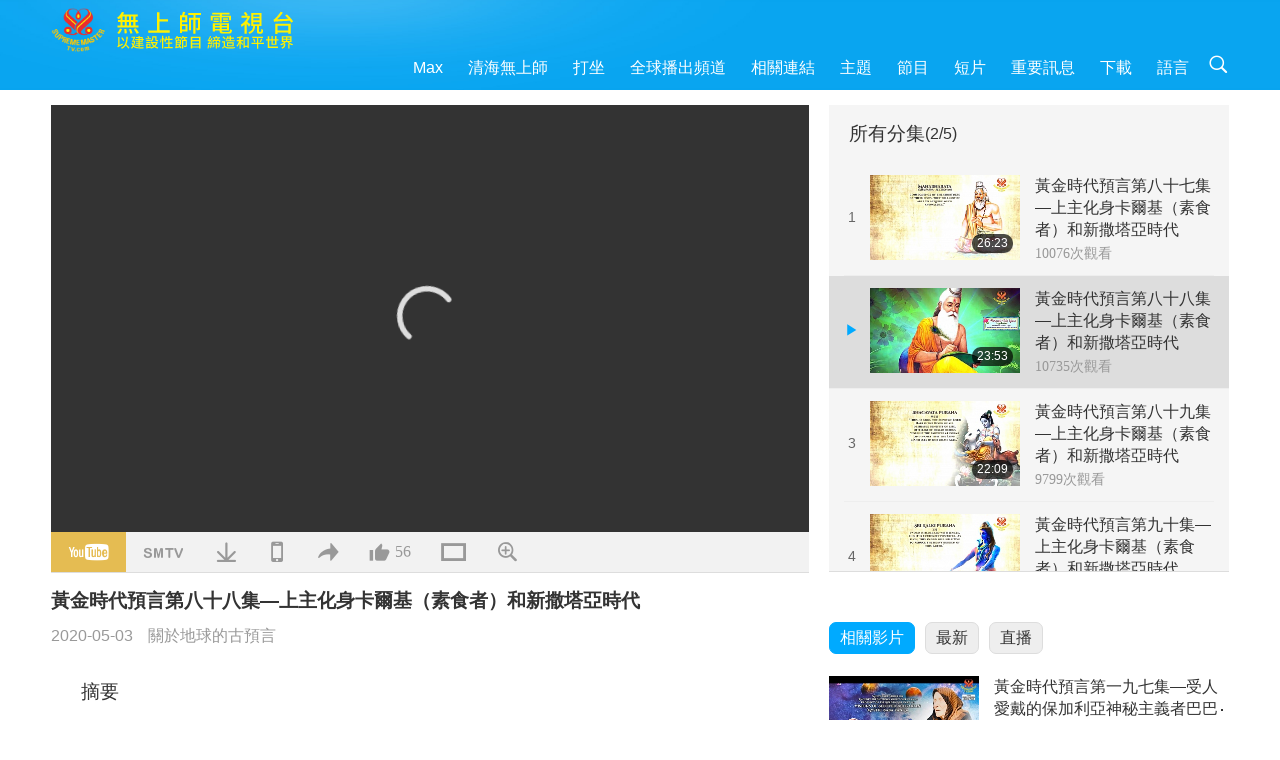

--- FILE ---
content_type: text/html; charset=UTF-8
request_url: https://suprememastertv.com/ch1/v/94470691245.html
body_size: 66299
content:
<!doctype html>
<html lang="zh-TW">

  <head>
    <meta charset="utf-8" name="viewport"
      content="width=device-width, initial-scale=1.0, minimum-scale=1.0, maximum-scale=1.0, user-scalable=no" />
    <meta name="description" content="印度教聖典堪稱珍貴靈性智慧瑰寶，鉅細靡遺詳述寰宇的現在、過去、未來之見。上集節目中我們探究聖典《博伽梵往世書》和《摩訶婆羅多》史詩所描述的黑暗時代。但在《伐由往世書》中卻點出黑暗時代肯定面。「在鐵的時…">
    <meta property="og:image" content="../../vimages/202005/0943-AP1.jpg" />
    <title>黃金時代預言第八十八集—上主化身卡爾基（素食者）和新撒塔亞時代 - - 正體中文</title>
    <link href="../../css/fonts.css?304027705227" rel="stylesheet" type="text/css">
    <link href="../../css/fonts_ch.css?v=304027705932" rel="stylesheet" type="text/css">    <link href="../../favicon.png" rel="icon" />
    <link href="../../css/main.css?304027705890" rel="stylesheet" type="text/css">
    <link href="../../css/v.css?304027705718" rel="stylesheet" type="text/css">
    <link href="../../css/dialog.css?304027705438" rel="stylesheet" type="text/css">
    <link href="../../css/video-js.css?304027705175" rel="stylesheet">
    <link href="../../css/video-js-other.css?304027705984" rel="stylesheet">
    <link href="../../css/foundation-datepicker.css?304027705383" rel="stylesheet" type="text/css">

    <script type="text/javascript" src="../../js/jquery-min.js?304027705732"></script>
    <script type="text/javascript" src="../../js/jquery.qrcode.min.js?304027705145"></script>
    <script type="text/javascript" src="../../js/dialog.js?304027705692"></script>
    <script type="text/javascript" src="../../js/ulist.js?304027705854"></script>
    <script type="text/javascript" src="../../js/main.js?304027705229"></script>
    <script type="text/javascript" src="../../js/v.js?304027705124"></script>
    <script type="text/javascript" src="../../js/addtoany.js?304027705488"></script>
    <script type="text/javascript" src="../../js/video.js?304027705850"></script>
    <script type="text/javascript" src="../../js/video-other.js?304027705700"></script>
    <script type="text/javascript" src="../../js/videojs/ch.js?304027705417"></script>
    <script type="text/javascript" src="../../js/FileSaver.js?304027705735"></script>
    <script type="text/javascript" src="../../js/html-docx.js?304027705805"></script>
    <script type="text/javascript" src="../../js/foundation-datepicker.js?304027705511"></script>
    <script type="text/javascript" src="../../js/datepicker/ch.js?304027705126"></script><script type="text/javascript">
VSERVER = "https://video.suprememastertv.com/vod/video/";ipCountry = "us";
videoPlayerData["sourceDefault"] = "video";
videoPlayerData["videoPoster"] = "../../vimages/202005/0943-AP1.jpg";
videoPlayerData["youTubeUrl"] = "9LpNB0ilFbE";
videoPlayerData["videoLength"]= "23:53";
videoPlayerData["vid"] = "94470691245";
videoPlayerData["start"] = "0";
videoPlayerData["videoFile"] = new Array();
videoPlayerData["videoFile"].push(new Array('720pHQ','2020/0503/0943-AP-P88-Lord-Kalki-Avatar-6m.mp4'));
videoPlayerData["videoFile"].push(new Array('720p','2020/0503/0943-AP-P88-Lord-Kalki-Avatar-2m.mp4'));
videoPlayerData["videoFile"].push(new Array('396p','2020/0503/0943-AP-P88-Lord-Kalki-Avatar-700k.mp4'));
LANG = "ch";
</script>  </head>

  <body class="lang-ch">
    <div class="viewport" id="viewport">
<aside class="menu-lang" id="menu-lang-mobile"><div class="bottom-mask"></div><div class="btn-close-lang-diagbox ico-close" id="btn-close-lang-diagbox"></div><div class="menu-langbox"><ul><li><a data="en" href="/en1/">English (English)</a></li><li class="current"><a data="ch" href="/ch1/">正體中文 (Chinese trad.)</a></li><li><a data="gb" href="/gb1/">简体中文 (Chinese simp.)</a></li><li><a data="de" href="/de1/">Deutsch (German)</a></li><li><a data="es" href="/es1/">Español (Spanish)</a></li><li><a data="fr" href="/fr1/">Français (French)</a></li><li><a data="hu" href="/hu1/">Magyar (Hungarian)</a></li><li><a data="jp" href="/jp1/">日本語 (Japanese)</a></li><li><a data="kr" href="/kr1/">한국어 (Korean)</a></li><li><a data="mn" href="/mn1/">Монгол хэл (Mongolian)</a></li><li><a data="vn" href="/vn1/">Âu Lạc (Vietnamese)</a></li><li><a data="bg" href="/bg1/">български (Bulgarian)</a></li><li><a data="ms" href="/ms1/">Bahasa Melayu (Malay)</a></li><li><a data="fa" href="/fa1/">فارسی (Persian)</a></li><li><a data="pt" href="/pt1/">Português (Portuguese)</a></li><li><a data="ro" href="/ro1/">Română (Romanian)</a></li><li><a data="id" href="/id1/">Bahasa Indonesia (Indonesian)</a></li><li><a data="th" href="/th1/">ไทย (Thai)</a></li><li><a data="ar" href="/ar1/">العربية (Arabic)</a></li><li><a data="cs" href="/cs1/">Čeština (Czech)</a></li><li><a data="pa" href="/pa1/">ਪੰਜਾਬੀ (Punjabi)</a></li><li><a data="ru" href="/ru1/">Русский (Russian)</a></li><li><a data="te" href="/te1/">తెలుగు లిపి (Telugu)</a></li><li><a data="hi" href="/hi1/">हिन्दी (Hindi)</a></li><li><a data="pl" href="/pl1/">Polski (Polish)</a></li><li><a data="it" href="/it1/">Italiano (Italian)</a></li><li><a data="tl" href="/tl1/">Wikang Tagalog (Tagalog)</a></li><li><a data="uk" href="/uk1/">Українська Мова (Ukrainian)</a></li></ul></div></aside>
<div class="srch-diag" id="srch-diag"><div class="titles">搜索<button class="btn-srch-close ico-close" id="btn-srch-close"></button></div><div class="srch-keywords-input"><div class="srch-limit"><div class="srch-lang" id="btn-srch-limit" tar="srch-lang-list" event="click" diffy="10"><div class="name" id="srch-lang-name">正體中文</div><span class="ico-downr"></span></div></div><div class="srch-inputbox"><div class="srch-loading" id="srch-loading"></div><input type="text" class="srch-keywords" id="srch-keywords" placeholder="關鍵字" autocomplete="off"><button class="btn-srch-submit ico-srch" id="btn-srch-submit"></button></div></div><div class="srch-keywords-list" id="srch-keywords-list"><div class="srch-keywords-links" id="srch-keywords-links"></div></div></div>
<nav class="navmenus" id="navmenus"><div class="navmenu-topbar"><button class="btn-navmenu-close ico-close" id="btn-navmenu-close"></button></div><div class="navmenus-contents" id="navmenus-contents"><div class="bottom-mask"></div><div class="navmenu-item"><h3 class="title-mobile"><a href="../">首頁</a></h3></div><div class="navmenu-item"><h3 class="title-mobile"><a href="../../webtv/">直播</a></h3></div><div class="navmenu-item"><h3 class="title-mobile"><a href="../../max/">Max</a></h3></div><div class="navmenu-item"><h3 class="title-mobile"><a href="../download" class="menu-title">下載</a></h3></div><div class="navmenu-item"><h3 class="title-mobile"><a href="../master/">清海無上師</a></h3></div><div class="navmenu-item"><h3 class="title-mobile"><a href="../meditation/">打坐</a></h3></div><div class="navmenu-item"><h3 class="title-mobile"><a href="../worldwide/">全球播出頻道</a></h3></div><div class="navmenu-item" id="navmenu-channel"><h3 class="title-mobile include-submenu"><a href="../channel/veganism" class="menu-title">主題</a></h3><div class="submenus submenu-content submenu-content-channel"><ul class="items-column"><li><a href="../channel/veganism"><span class="name">純素生活</span><span class="note">健康的飲食帶來美妙的生活</span></a></li><li><a href="../channel/peace"><span class="name">創造和平</span><span class="note">世界和平從我們開始</span></a></li><li><a href="../channel/culture"><span class="name">異國文化</span><span class="note">讓全球各地的多元文化新聞，豐富我們的生活</span></a></li></ul><ul class="items-column"><li><a href="../channel/spirituality"><span class="name">靈性成長</span><span class="note">追求更完美</span></a></li><li><a href="../channel/environment"><span class="name">環保意識</span><span class="note">我們宏偉的星球需要立刻受到關注</span></a></li><li><a href="../channel/health"><span class="name">健康資訊</span><span class="note">為了我們的身體健康和靈性提昇</span></a></li></ul><ul class="items-column"><li><a href="../channel/animal"><span class="name">動物權利</span><span class="note">愛與陪伴</span></a></li><li><a href="../channel/art"><span class="name">藝術創作</span><span class="note">激勵人們追尋自我了悟</span></a></li><li><a href="../channel/others"><span class="name">萬花筒</span><span class="note">應有盡有、一應俱全</span></a></li></ul></div></div><div class="navmenu-item" id="navmenu-program"><h3 class="title-mobile include-submenu"><a href="../program/all" class="menu-title">節目</a></h3><div class="submenus submenu-content submenu-content-program"><ul class="items-column"><li><a href="../program/all">所有節目</a></li><li><a href="../program/GOL" class="program" id="btn-semenu-item"><span class="menu-title-se">愛的禮物：清海無上師（純素者）簡易營養的烹飪</span></a></li><li><a href="../program/SCP" class="program" id="btn-semenu-item"><span class="menu-title-se">清海無上師（純素者）之歌曲、樂曲、詩集與演唱</span></a></li><li><a href="../program/AJAR" class="program" id="btn-semenu-item" tar="navmenu-third-ajar"><span class="menu-title-se include-thirdmenu">藝術與靈性</span><span id="ico-thirdmenu" class="ico ico-down"></span></a></li><div class="thirdmenu" id="navmenu-third-ajar"><div class="bar"><button class="btn-close-menu ico-close" id="btn-close-thirdmenu"></button></div><a href="../program/AJAR">所有節目</a><a href="../program/AJAR_TM">音樂劇</a><a href="../program/AJAR_IAD">國際藝術家節</a><a href="../program/AJAR_SG">清海無上師（純素者）與寶貴藝術家的特別聚會</a><a href="../program/AJAR_JHC">歡慶佳節</a><a href="../program/AJAR_DRAM">戲劇</a></div><li><a href="../program/AW" class="program" id="btn-semenu-item" tar="navmenu-third-aw"><span class="menu-title-se include-thirdmenu">動物世界：我們的鄰居</span><span id="ico-thirdmenu" class="ico ico-down"></span></a></li><div class="thirdmenu" id="navmenu-third-aw"><div class="bar"><button class="btn-close-menu ico-close" id="btn-close-thirdmenu"></button></div><a href="../program/AW">所有節目</a><a href="../program/AW_UAPC">了解動物族人同伴</a><a href="../program/AW_BA">動物族人的聰明才智</a><a href="../program/AW_AAP">了不起的動物人民</a></div><li><a href="../program/BMD" class="program" id="btn-semenu-item" tar="navmenu-third-bmd"><span class="menu-title-se include-thirdmenu">師徒之間</span><span id="ico-thirdmenu" class="ico ico-down"></span></a></li><div class="thirdmenu" id="navmenu-third-bmd"><div class="bar"><button class="btn-close-menu ico-close" id="btn-close-thirdmenu"></button></div><a href="../program/BMD">所有節目</a><a href="../program/BMD_2025_2024">2025-2024 最新</a><a href="../program/BMD_BS">佛教故事</a><a href="../program/BMD_TSS">楞嚴經</a><a href="../program/BMD_TLLM">主摩訶毗羅的生平</a><a href="../program/BMD_BMMD">加持：師父接見同修合集</a><a href="../program/BMD_RIH">匈牙利打禪2005.02.23-03.07</a><a href="../program/BMD_MTJ">師父講笑話</a></div><li><a href="../program/CS" class="program" id="btn-semenu-item"><span class="menu-title-se">電影世界</span></a></li></ul><ul class="items-column "><li><a href="../program/CTAW" class="program" id="btn-semenu-item"><span class="menu-title-se">世界文化蹤跡</span></a></li><li><a href="../program/EE" class="program" id="btn-semenu-item"><span class="menu-title-se">靈性綜藝</span></a></li><li><a href="../program/GAT" class="program" id="btn-semenu-item"><span class="menu-title-se">黃金時代新科技</span></a></li><li><a href="../program/GG" class="program" id="btn-semenu-item"><span class="menu-title-se">良政善治</span></a></li><li><a href="../program/GPGW" class="program" id="btn-semenu-item"><span class="menu-title-se">美好人，美好事</span></a></li><li><a href="../program/HL" class="program" id="btn-semenu-item"><span class="menu-title-se">健康生活</span></a></li><li><a href="../program/KW" class="program" id="btn-semenu-item"><span class="menu-title-se">兒童天地</span></a></li></ul><ul class="items-column "><li><a href="../program/LS" class="program" id="btn-semenu-item"><span class="menu-title-se">聖賢人生</span></a></li><li><a href="../program/MOS" class="program" id="btn-semenu-item"><span class="menu-title-se">成功楷模</span></a></li><li><a href="../program/AP" class="program" id="btn-semenu-item" tar="navmenu-third-ap"><span class="menu-title-se include-thirdmenu">關於地球的古預言</span><span id="ico-thirdmenu" class="ico ico-down"></span></a></li><div class="thirdmenu" id="navmenu-third-ap"><div class="bar"><button class="btn-close-menu ico-close" id="btn-close-thirdmenu"></button></div><a href="../program/AP">所有節目</a><a href="../program/AP_PAMB">關於彌勒佛的預言</a><a href="../program/AP_TSC">耶穌基督的復臨</a><a href="../program/AP_FNP">原住民的預言</a><a href="../program/AP_PET">末世預言</a><a href="../program/AP_NA">新時代</a></div><li><a href="../program/NB" class="program" id="btn-semenu-item"><span class="menu-title-se">大自然之美</span></a></li><li><a href="../program/NWN" class="program" id="btn-semenu-item" tar="navmenu-third-nwn"><span class="menu-title-se include-thirdmenu">焦點新聞</span><span id="ico-thirdmenu" class="ico ico-down"></span></a></li><div class="thirdmenu" id="navmenu-third-nwn"><div class="bar"><button class="btn-close-menu ico-close" id="btn-close-thirdmenu"></button></div><a href="../program/NWN">所有節目</a><a href="../program/NWN_SMCH">插播新聞</a><a href="../program/NWN_SN">精選新聞</a><a href="../program/NWN_HL">觀眾心聲</a><a href="../program/NWN_UT">小妙方</a></div><li><a href="../program/NL" class="program" id="btn-semenu-item"><span class="menu-title-se">我們高貴的傳承</span></a></li><li><a href="../program/PE" class="program" id="btn-semenu-item"><span class="menu-title-se">地球：我們可愛的家</span></a></li></ul><ul class="items-column "><li><a href="../program/PCC" class="program" id="btn-semenu-item"><span class="menu-title-se">世界各國的正面轉變</span></a></li><li><a href="../program/SHOW" class="program" id="btn-semenu-item" tar="navmenu-third-show"><span class="menu-title-se include-thirdmenu">其他節目</span><span id="ico-thirdmenu" class="ico ico-down"></span></a></li><div class="thirdmenu" id="navmenu-third-show"><div class="bar"><button class="btn-close-menu ico-close" id="btn-close-thirdmenu"></button></div><a href="../program/SHOW">所有節目</a><a href="../program/SHOW_HEOM">清海無上師（純素者）談肉食造成的傷害</a><a href="../program/SHOW_FLC">頌揚將至的生命</a></div><li><a href="../program/SS" class="program" id="btn-semenu-item"><span class="menu-title-se">科學與靈性</span></a></li><li><a href="../program/SWA" class="program" id="btn-semenu-item"><span class="menu-title-se">光耀世界獎</span></a></li><li><a href="../program/WAU" class="program" id="btn-semenu-item"><span class="menu-title-se">放眼看世界</span></a></li><li><a href="../program/UL" class="program" id="btn-semenu-item"><span class="menu-title-se">心靈書房</span></a></li><li><a href="../program/VE" class="program" id="btn-semenu-item"><span class="menu-title-se">素食菁英</span></a></li></ul><ul class="items-column "><li><a href="../program/VEG" class="program" id="btn-semenu-item" tar="navmenu-third-veg"><span class="menu-title-se include-thirdmenu">純素主義：高雅的生活方式</span><span id="ico-thirdmenu" class="ico ico-down"></span></a></li><div class="thirdmenu" id="navmenu-third-veg"><div class="bar"><button class="btn-close-menu ico-close" id="btn-close-thirdmenu"></button></div><a href="../program/VEG">所有節目</a><a href="../program/VEG_CS">純素烹飪</a><a href="../program/VEG_MVJ">我的純素之旅</a></div><li><a href="../program/VR" class="program" id="btn-semenu-item"><span class="menu-title-se">純素與宗教</span></a></li><li><a href="../program/WOW" class="program" id="btn-semenu-item" tar="navmenu-third-wow"><span class="menu-title-se include-thirdmenu">智慧之語</span><span id="ico-thirdmenu" class="ico ico-down"></span></a></li><div class="thirdmenu" id="navmenu-third-wow"><div class="bar"><button class="btn-close-menu ico-close" id="btn-close-thirdmenu"></button></div><a href="../program/WOW">所有節目</a><a href="../program/WOW_SMCH">清海無上師開示講經</a></div><li><a href="../program/FEATURED" class="program" id="btn-semenu-item"><span class="menu-title-se">精選節目</span></a></li></ul></div></div><div class="navmenu-item" id="navmenu-special"><h3 class="title-mobile include-submenu"><a href="../program/ADS" class="menu-title">短片</a></h3><div class="submenus submenu-content submenu-content-special"><ul class="items-column"><li><a href="../program/ADS">所有短片</a></li><li><a href="../program/ADS_VE" >素食菁英</a></li><li><a href="../program/ADS_SMDA" >清海無上師的設計與藝術作品</a></li><li><a href="../program/ADS_VTHH" >上遊天堂，下訪地獄：見證</a></li><li><a href="../program/ADS_BQYM" >觀音打坐的益處</a></li></ul><ul class="items-column"><li><a href="../program/ADS_MFC" >來自名人的訊息</a></li><li><a href="../program/ADS_ANIM" >動物</a></li><li><a href="../program/ADS_CC" >氣候變遷</a></li><li><a href="../program/ADS_SMQ" >清海無上師的甘露法語 </a></li><li><a href="../program/ADS_POEM" >詩作 </a></li></ul><ul class="items-column"><li><a href="../program/ADS_VRW" >全球各地素食餐廳</a></li><li><a href="../program/ADS_VFSW" >全球素食食品供應商</a></li><li><a href="../program/ADS_NASW" >全球不殺生動物收容所</a></li><li><a href="../program/ADS_VEM" >備受崇敬的開悟明師</a></li><li><a href="../program/ADS_IR" >各宗教箴言…</a></li></ul><ul class="items-column"><li><a href="../program/ADS_LB" >讓生活更美好</a></li><li><a href="../program/ADS_BOB" >各類禁令的利益…</a></li><li><a href="../program/ADS_DT" >紀錄片預覽</a></li><li><a href="../program/ADS_MP" >創造和平</a></li><li><a href="../program/ADS_VTN" >素食趨勢新聞</a></li></ul><ul class="items-column"><li><a href="../program/ADS_BV" >純素生活</a></li><li><a href="../program/ADS_ALS" >「您也可以選擇這樣的生活」</a></li><li><a href="../program/ADS_SLOG" >口號</a></li><li><a href="../program/ADS_PSA" >公益廣告</a></li><li><a href="../program/ADS_HG" >節日問候</a></li></ul><ul class="items-column"><li><a href="../program/ADS_IM" >重要訊息</a></li></ul></div></div><div class="navmenu-item"><h3 class="title-mobile"><a href="../program/ADS_IM" class="menu-title">重要訊息</a></h3></div><div class="navmenu-item"><h3 class="title-mobile"><a href="../links/">相關連結</a></h3></div>	
	
<div class="navmenu-lang" id="menu-lang-pc"><div class="menu-langbox"><ul><li><a data="en" href="/en1/">English (English)</a></li>
<li class="current"><a data="ch" href="/ch1/">正體中文 (Chinese trad.)</a></li>
<li><a data="gb" href="/gb1/">简体中文 (Chinese simp.)</a></li>
<li><a data="de" href="/de1/">Deutsch (German)</a></li>
<li><a data="es" href="/es1/">Español (Spanish)</a></li>
<li><a data="fr" href="/fr1/">Français (French)</a></li>
<li><a data="hu" href="/hu1/">Magyar (Hungarian)</a></li>
<li><a data="jp" href="/jp1/">日本語 (Japanese)</a></li>
<li><a data="kr" href="/kr1/">한국어 (Korean)</a></li>
<li><a data="mn" href="/mn1/">Монгол хэл (Mongolian)</a></li>
</ul>
<ul><li><a data="vn" href="/vn1/">Âu Lạc (Vietnamese)</a></li>
<li><a data="bg" href="/bg1/">български (Bulgarian)</a></li>
<li><a data="ms" href="/ms1/">Bahasa Melayu (Malay)</a></li>
<li><a data="fa" href="/fa1/">فارسی (Persian)</a></li>
<li><a data="pt" href="/pt1/">Português (Portuguese)</a></li>
<li><a data="ro" href="/ro1/">Română (Romanian)</a></li>
<li><a data="id" href="/id1/">Bahasa Indonesia (Indonesian)</a></li>
<li><a data="th" href="/th1/">ไทย (Thai)</a></li>
<li><a data="ar" href="/ar1/">العربية (Arabic)</a></li>
<li><a data="cs" href="/cs1/">Čeština (Czech)</a></li>
</ul>
<ul><li><a data="pa" href="/pa1/">ਪੰਜਾਬੀ (Punjabi)</a></li>
<li><a data="ru" href="/ru1/">Русский (Russian)</a></li>
<li><a data="te" href="/te1/">తెలుగు లిపి (Telugu)</a></li>
<li><a data="hi" href="/hi1/">हिन्दी (Hindi)</a></li>
<li><a data="pl" href="/pl1/">Polski (Polish)</a></li>
<li><a data="it" href="/it1/">Italiano (Italian)</a></li>
<li><a data="tl" href="/tl1/">Wikang Tagalog (Tagalog)</a></li>
<li><a data="uk" href="/uk1/">Українська Мова (Ukrainian)</a></li>
</ul>
</div></div></div></nav>
<div class="header-container" id="header-container"><header class="header header-s header-min header-hide" id="header-min"></header><header class="header header-s" id="header"><div class="topbar"><div class="topbar-box">今天是二〇二六年一月二十九日週四</div></div><div class="topbox"><div class="topbox-contents" id="topbox-contents"><div class="btn-leftbox"><button class="btn-back ico-back" id="btn-back"></button><button class="btn-srch-diag ico-srch" id="btn-srch-diag-mobile"></button></div><a href="../" class="logo" id="topbox-logo"><img src="../../images/logo.png"></a><a href="../" class="title" id="topbox-title"><img src="../../images/title_ch.svg" /></a><nav id="nav" class="nav"><div class="nav-items"><div class="nav-rows2"><li><a href="../max/" class="menu-title">Max</a></h3><li><a href="../master/" class="menu-title">清海無上師</a></h3><li><a href="../meditation/">打坐</a></li><li><a href="../worldwide/">全球播出頻道</a></li><li><a href="../links/">相關連結</a></li><li tar="navmenu-channel"><a href="#" class="menu-title">主題</a></h3><li tar="navmenu-program"><a href="#" class="menu-title">節目</a></h3><li tar="navmenu-special"><a href="#" class="menu-title">短片</a></h3><li tar="navmenu-important"><a href="../program/ADS_IM" class="menu-title">重要訊息</a></h3><li><a href="../search/">下載</a></li><li tar="menu-lang-pc">語言</li><li class="btn-srch-extend"><a href="#" class="ico-srch" id="btn-srch-submit-extend"></a></li><div class="srchs srchs-min" id="srchs"><div class="srch-keywords-input"><div class="srch-loading srch-loading-pc" id="srch-loading"></div><div class="srch-limit"><div class="srch-lang" id="btn-srch-limit" tar="srch-lang-list" event="click" diffy="12"><div class="name" id="srch-lang-name">正體中文</div><span class="ico-downr"></span></div><div class="line1"></div></div><input type="text" class="srch-keywords" id="srch-keywords" placeholder="關鍵字" autocomplete="off"><button class="btn-srch-to-min ico-close" id="btn-srch-to-min"></button><button class="btn-srch-submit ico-srch" id="btn-srch-submit-extend"></button></div><div class="srch-keywords-list" id="srch-keywords-list"><div class="srch-keywords-links" id="srch-keywords-links"></div></div></div></div></div></nav><div class="srchs-m" id="srchs-m"><button class="btn-lang-diag ico-lang" id="btn-lang-diag"></button><button class="btn-navmenu ico-navmenu" id="btn-navmenu"></button></div></div></div></header></div>
<div class="btn-top" id="btn-top"></div><div class="float-menus" id="float-menus-srchs"><div class="container"><div class="float-menus-contents" id="float-menus-contents"><div class="float-menu-srch-lang" id="srch-lang-list" onclickclose><button class="btn-menuclose ico-close" id="btn-menuclose"></button><div class="menu-title">選擇語言</div><div class="contents-pc"><ul><li data="en">English</li>
<li data="ch">正體中文</li>
<li data="gb">简体中文</li>
<li data="de">Deutsch</li>
<li data="es">Español</li>
<li data="fr">Français</li>
<li data="hu">Magyar</li>
<li data="jp">日本語</li>
<li data="kr">한국어</li>
<li data="mn">Монгол хэл</li>
</ul>
<ul><li data="vn">Âu Lạc</li>
<li data="bg">български</li>
<li data="ms">Bahasa Melayu</li>
<li data="fa">فارسی</li>
<li data="pt">Português</li>
<li data="ro">Română</li>
<li data="id">Bahasa Indonesia</li>
<li data="th">ไทย</li>
<li data="ar">العربية</li>
<li data="cs">Čeština</li>
</ul>
<ul><li data="pa">ਪੰਜਾਬੀ</li>
<li data="ru">Русский</li>
<li data="te">తెలుగు లిపి</li>
<li data="hi">हिन्दी</li>
<li data="pl">Polski</li>
<li data="it">Italiano</li>
<li data="tl">Wikang Tagalog</li>
<li data="uk">Українська Мова</li>
<li data="more">其他</li>
</ul>
</div><div class="contents-mobile"><ul><li data="en">English</li>
<li data="ch">正體中文</li>
<li data="gb">简体中文</li>
<li data="de">Deutsch</li>
<li data="es">Español</li>
<li data="fr">Français</li>
<li data="hu">Magyar</li>
<li data="jp">日本語</li>
<li data="kr">한국어</li>
<li data="mn">Монгол хэл</li>
<li data="vn">Âu Lạc</li>
<li data="bg">български</li>
<li data="ms">Bahasa Melayu</li>
<li data="fa">فارسی</li>
<li data="pt">Português</li>
</ul>
<ul><li data="ro">Română</li>
<li data="id">Bahasa Indonesia</li>
<li data="th">ไทย</li>
<li data="ar">العربية</li>
<li data="cs">Čeština</li>
<li data="pa">ਪੰਜਾਬੀ</li>
<li data="ru">Русский</li>
<li data="te">తెలుగు లిపి</li>
<li data="hi">हिन्दी</li>
<li data="pl">Polski</li>
<li data="it">Italiano</li>
<li data="tl">Wikang Tagalog</li>
<li data="uk">Українська Мова</li>
<li data="more">其他</li>
</ul>
</div></div><div class="float-menu-srch-srange" id="srch-srange-list" onclickclose><button class="btn-menuclose ico-close" id="btn-menuclose"></button><div class="menu-title">搜索範圍</div><div class="contents"><div class="btn" id="btn" data="">標題</div><div class="btn" id="btn" data="all">文稿</div></div></div></div></div></div><div class="bk-play"><div class="body-box"><div class="body-left" id="body-left"><div class="playerbox-container">
  <div class="player-loading" id="loading-player">
    <svg class="spinner" viewBox="0 0 66 66" xmlns="http://www.w3.org/2000/svg"><circle class="path" fill="none" stroke-width="6" stroke-linecap="round" cx="33" cy="33" r="30"></circle></svg>
  </div>

  <div class="upnext" id="upnext">
    <div class="title">即時播放<span id="upnext-time"></span></div>
    <div class="vbox">
      <div class="simage">
        <div class="simagebox" id="upnext-poster">
          <img src="../../images/btn-video169.gif">          <div class="info">
            <span class="length" id="upnext-videolength"></span>
          </div>
        </div>
      </div>
      <div class="titles" id="upnext-videotitle"></div>
    </div>
    <div class="buttons">
      <div class="btn replay">
        <button class="ico-replay" id="btn-replay"></button>
      </div>
      <div class="btn stop">
        <button class="ico-stop" id="btn-stop-upnext"></button>
        <canvas id="canvas-upnext" width="60" height="60"></canvas>
      </div>
    </div>
  </div>

    <div class="playerbox" id="playerbox"></div>
</div>
<div class="player-btns" id="player-btns"><div class="btn-note" id="btn-note"><div class="text" id="btn-note-text"></div></div><button id="btn-resource" class="btn youtube ico-youtube current" note="YouTube"></button><button id="btn-resource" class="btn website ico-smtv" note="SMTV"></button><button class="btn download ico-download" id="btn-download" note="下載影片"></button><button class="btn mobile ico-mobile" id="btn-mobile" note="移動端"></button><button class="btn share ico-share" id="btn-share" note="分享"></button><button class="btn liked ico-like" id="btn-like" data="94470691245" note="讚"><span id="likenum">56</span></button><button class="btn theater ico-theater" id="btn-theater" note-theater="劇院模式" note-default-view="預設檢視"></button><a href="../help/bigsubtitle.html" class="btn ico-bigsubtitle" target="_blank" id="btn-bigsubtitle" note="放大字幕">&nbsp;</a></div><div class="article-box"><article class="article"><div class="article-head"><div class="titles" id="article-titles"><h1 id="article-title">黃金時代預言第八十八集—上主化身卡爾基（素食者）和新撒塔亞時代</h1><div class="moreinfos"><div class="time">2020-05-03</div><div class="type"><a href="../search/?type=AP">關於地球的古預言</a></div></div></div></div><div class="playlist" id="mobile-playlist"></div><div class="article-body"><div class="details"><div class="dhead"><span class="title">摘要</span><div class="btns"><div id="btn-download-docx">下載 <span id="file-format">Docx<span></div></div></div><div class="text" id="article-text-container"><div class="list-more" id="btn-abstract-more"><div class="backcolor1"></div><div class="backcolor2"><span>閱讀更多</span></div></div><div class="article-text" id="article-text">印度教聖典堪稱珍貴靈性智慧瑰寶，鉅細靡遺詳述寰宇的現在、過去、未來之見。上集節目中我們探究聖典《博伽梵往世書》和《摩訶婆羅多》史詩所描述的黑暗時代。但在《伐由往世書》中卻點出黑暗時代肯定面。「在鐵的時代，誠心修行一日，等同在銅時代修一個月，在銀時代修一年（之前的兩個時代）。」清海無上師開示常談到在世界的非常時期修行實為一大恩典，能進步神速。「…有那個逆緣，我們修行才更好…。」「這是黑暗時代的最後階段，上帝非常非常慷慨…」為了於黑暗時代在靈性上進展迅速《博伽梵往世書》揭露，必須複誦上帝的聖名。「靈知上有實質進展者，就會對此黑暗時代價值心生感激。開悟者敬畏此過渡時期，因為縱使身處跌宕期，生命因誦念上帝聖名得以臻至完美。」清海無上師不僅傳授能發展最高意識開悟的修行法門，也教導我們誦念明師賦予力量的神聖名號，此為修行精髓的一部分。「不光是佛號而已，是在充電，也是種能量，活的能量。」「你們甚至還有全宇宙的上帝給予保護。不同的等級有不同的上帝，那個等級內所有的層級都會保護、守護你們。那就是為什麼那五個上帝等級的名號非常重要。」</div></div></div></div></article><div class="playlist-theater" id="playlist-theater"></div></div></div><div id="playlist-default"><div class="playlist" id="playlist"><div class="playlist-contaner" id="playlist-container"><div class="list-more" id="btn-playlist-more"><div class="backcolor1"></div><div class="backcolor2"><span>觀看更多</span></div></div><div class="title-type list-bar-play title-type-episode" id="list-bar-play">所有分集  <span class="episode-num">(2/5)</span></div><div class="list-play" id="list-play"><div class="list-range scrollbar-y " id="list-range"><div class="list-all"><div class="vbox" id="93767234617"><div class="num1">1</div><div class="contents"><div class="simage"><div class="simagebox" style="background-image: url(../../vimages/202004/0936-AP1s.jpg)"><a href="../v/93767234617.html" title="黃金時代預言第八十七集—上主化身卡爾基（素食者）和新撒塔亞時代"></a><img src="../../images/btn-video169.gif"><div class="info"><span class="length">26:23</span></div></div></div><div class="titles"><h3><a href="../v/93767234617.html" title="黃金時代預言第八十七集—上主化身卡爾基（素食者）和新撒塔亞時代">黃金時代預言第八十七集—上主化身卡爾基（素食者）和新撒塔亞時代</a></h3><div class="time-pc"><span id="counter-num" class="counter-93767234617">10056</span> 次觀看</div></div></div><div class="types-mobile"><div class="type">關於地球的古預言</div><div class="time">2020-04-26</div><div class="time"><span id="counter-num" class="counter-93767234617">10056</span> 次觀看</div></div></div><div class="vbox vboxcurrent" id="94470691245"><div class="num1">2</div><div class="contents"><div class="simage"><div class="simagebox" style="background-image: url(../../vimages/202005/0943-AP1s.jpg)"><a href="../v/94470691245.html" title="黃金時代預言第八十八集—上主化身卡爾基（素食者）和新撒塔亞時代"></a><img src="../../images/btn-video169.gif"><div class="info"><span class="length">23:53</span></div></div></div><div class="titles"><h3><a href="../v/94470691245.html" title="黃金時代預言第八十八集—上主化身卡爾基（素食者）和新撒塔亞時代">黃金時代預言第八十八集—上主化身卡爾基（素食者）和新撒塔亞時代</a></h3><div class="time-pc"><span id="counter-num" class="counter-94470691245">10711</span> 次觀看</div></div></div><div class="types-mobile"><div class="type">關於地球的古預言</div><div class="time">2020-05-03</div><div class="time"><span id="counter-num" class="counter-94470691245">10711</span> 次觀看</div></div></div><div class="vbox" id="95165484317"><div class="num1">3</div><div class="contents"><div class="simage"><div class="simagebox" style="background-image: url(../../vimages/202005/0950-AP1s.jpg)"><a href="../v/95165484317.html" title="黃金時代預言第八十九集—上主化身卡爾基（素食者）和新撒塔亞時代"></a><img src="../../images/btn-video169.gif"><div class="info"><span class="length">22:09</span></div></div></div><div class="titles"><h3><a href="../v/95165484317.html" title="黃金時代預言第八十九集—上主化身卡爾基（素食者）和新撒塔亞時代">黃金時代預言第八十九集—上主化身卡爾基（素食者）和新撒塔亞時代</a></h3><div class="time-pc"><span id="counter-num" class="counter-95165484317">9790</span> 次觀看</div></div></div><div class="types-mobile"><div class="type">關於地球的古預言</div><div class="time">2020-05-10</div><div class="time"><span id="counter-num" class="counter-95165484317">9790</span> 次觀看</div></div></div><div class="vbox" id="95864036746"><div class="num1">4</div><div class="contents"><div class="simage"><div class="simagebox" style="background-image: url(../../vimages/202005/0957-AP1s.jpg)"><a href="../v/95864036746.html" title="黃金時代預言第九十集—上主化身卡爾基（素食者）和新撒塔亞時代"></a><img src="../../images/btn-video169.gif"><div class="info"><span class="length">21:59</span></div></div></div><div class="titles"><h3><a href="../v/95864036746.html" title="黃金時代預言第九十集—上主化身卡爾基（素食者）和新撒塔亞時代">黃金時代預言第九十集—上主化身卡爾基（素食者）和新撒塔亞時代</a></h3><div class="time-pc"><span id="counter-num" class="counter-95864036746">7164</span> 次觀看</div></div></div><div class="types-mobile"><div class="type">關於地球的古預言</div><div class="time">2020-05-17</div><div class="time"><span id="counter-num" class="counter-95864036746">7164</span> 次觀看</div></div></div><div class="vbox" id="96568882483"><div class="num1">5</div><div class="contents"><div class="simage"><div class="simagebox" style="background-image: url(../../vimages/202005/0964-AP1s.jpg)"><a href="../v/96568882483.html" title="黃金時代預言第九十一集—上主化身卡爾基（素食者）和新撒塔亞時代"></a><img src="../../images/btn-video169.gif"><div class="info"><span class="length">24:37</span></div></div></div><div class="titles"><h3><a href="../v/96568882483.html" title="黃金時代預言第九十一集—上主化身卡爾基（素食者）和新撒塔亞時代">黃金時代預言第九十一集—上主化身卡爾基（素食者）和新撒塔亞時代</a></h3><div class="time-pc"><span id="counter-num" class="counter-96568882483">7050</span> 次觀看</div></div></div><div class="types-mobile"><div class="type">關於地球的古預言</div><div class="time">2020-05-24</div><div class="time"><span id="counter-num" class="counter-96568882483">7050</span> 次觀看</div></div></div></div></div></div></div><div class="view-more-container"><div class="view-btns" id="btns-view-more"><a href="#" id="btn-view-more-related" data="related-content">相關影片</a><a href="#" id="btn-view-more-latest" data="latest-content">最新</a><a href="../" id="btn-view-more-related">直播</a></div><div class="view-more-group" id="view-more-group"><div class="view-content" id="related-content"><div class="list-more list-more-none" id="btn-related-more"><div class="backcolor1"></div><div class="backcolor2"><span>觀看更多</span></div></div><div class="title-type">相關影片</div><div class="vbox" id="170622827527"><div class="contents"><div class="simage"><div class="simagebox" style="background-image: url(../../vimages/202206/1706-AP1s.jpg)"><a href="../v/170622827527.html" title="黃金時代預言第一九七集—受人愛戴的保加利亞神秘主義者巴巴‧萬加的靈性體驗"></a><img src="../../images/btn-video169.gif"><div class="info"><span class="length">20:21</span></div></div></div><div class="titles"><h3><a href="../v/170622827527.html" title="黃金時代預言第一九七集—受人愛戴的保加利亞神秘主義者巴巴‧萬加的靈性體驗">黃金時代預言第一九七集—受人愛戴的保加利亞神秘主義者巴巴‧萬加的靈性體驗</a></h3><div class="time-pc"><span id="counter-num" class="counter-170622827527">8776</span> 次觀看</div></div></div><div class="types-mobile"><div class="type">關於地球的古預言</div><div class="time">2022-06-05</div><div class="time"><span id="counter-num" class="counter-170622827527">8776</span> 次觀看</div></div></div><div class="vbox" id="167115076732"><div class="contents"><div class="simage"><div class="simagebox" style="background-image: url(../../vimages/202205/1671-AP1s.jpg)"><a href="../v/167115076732.html" title="黃金時代預言第一九二集—香巴拉王的預言"></a><img src="../../images/btn-video169.gif"><div class="info"><span class="length">20:10</span></div></div></div><div class="titles"><h3><a href="../v/167115076732.html" title="黃金時代預言第一九二集—香巴拉王的預言">黃金時代預言第一九二集—香巴拉王的預言</a></h3><div class="time-pc"><span id="counter-num" class="counter-167115076732">9885</span> 次觀看</div></div></div><div class="types-mobile"><div class="type">關於地球的古預言</div><div class="time">2022-05-01</div><div class="time"><span id="counter-num" class="counter-167115076732">9885</span> 次觀看</div></div></div><div class="vbox" id="164322447606"><div class="contents"><div class="simage"><div class="simagebox" style="background-image: url(../../vimages/202204/1643-AP1s.jpg)"><a href="../v/164322447606.html" title="黃金時代預言第一八八集—羅瑞克賢伉儷（素食者）關於彌勒時代的預言"></a><img src="../../images/btn-video169.gif"><div class="info"><span class="length">22:43</span></div></div></div><div class="titles"><h3><a href="../v/164322447606.html" title="黃金時代預言第一八八集—羅瑞克賢伉儷（素食者）關於彌勒時代的預言">黃金時代預言第一八八集—羅瑞克賢伉儷（素食者）關於彌勒時代的預言</a></h3><div class="time-pc"><span id="counter-num" class="counter-164322447606">8081</span> 次觀看</div></div></div><div class="types-mobile"><div class="type">關於地球的古預言</div><div class="time">2022-04-03</div><div class="time"><span id="counter-num" class="counter-164322447606">8081</span> 次觀看</div></div></div><div class="vbox" id="155883709252"><div class="contents"><div class="simage"><div class="simagebox" style="background-image: url(../../vimages/202201/1559-AP1s.jpg)"><a href="../v/155883709252.html" title="黃金時代預言第一七六集—伊斯蘭教關於末日時刻彌賽亞的預言"></a><img src="../../images/btn-video169.gif"><div class="info"><span class="length">22:11</span></div></div></div><div class="titles"><h3><a href="../v/155883709252.html" title="黃金時代預言第一七六集—伊斯蘭教關於末日時刻彌賽亞的預言">黃金時代預言第一七六集—伊斯蘭教關於末日時刻彌賽亞的預言</a></h3><div class="time-pc"><span id="counter-num" class="counter-155883709252">8814</span> 次觀看</div></div></div><div class="types-mobile"><div class="type">關於地球的古預言</div><div class="time">2022-01-09</div><div class="time"><span id="counter-num" class="counter-155883709252">8814</span> 次觀看</div></div></div><div class="vbox" id="146817140817"><div class="contents"><div class="simage"><div class="simagebox" style="background-image: url(../../vimages/202110/1468-AP1s.jpg)"><a href="../v/146817140817.html" title="黃金時代預言第一六三集—真正救世主的預言，出自聖師出口王仁三郎（素食倡導者）"></a><img src="../../images/btn-video169.gif"><div class="info"><span class="length">15:51</span></div></div></div><div class="titles"><h3><a href="../v/146817140817.html" title="黃金時代預言第一六三集—真正救世主的預言，出自聖師出口王仁三郎（素食倡導者）">黃金時代預言第一六三集—真正救世主的預言，出自聖師出口王仁三郎（素食倡導者）</a></h3><div class="time-pc"><span id="counter-num" class="counter-146817140817">20825</span> 次觀看</div></div></div><div class="types-mobile"><div class="type">關於地球的古預言</div><div class="time">2021-10-10</div><div class="time"><span id="counter-num" class="counter-146817140817">20825</span> 次觀看</div></div></div><div class="vbox" id="140665642708"><div class="contents"><div class="simage"><div class="simagebox" style="background-image: url(../../vimages/202108/1405-AP1s.jpg)"><a href="../v/140665642708.html" title="黃金時代預言第一五四集—基督教的末世預言"></a><img src="../../images/btn-video169.gif"><div class="info"><span class="length">29:39</span></div></div></div><div class="titles"><h3><a href="../v/140665642708.html" title="黃金時代預言第一五四集—基督教的末世預言">黃金時代預言第一五四集—基督教的末世預言</a></h3><div class="time-pc"><span id="counter-num" class="counter-140665642708">8513</span> 次觀看</div></div></div><div class="types-mobile"><div class="type">關於地球的古預言</div><div class="time">2021-08-08</div><div class="time"><span id="counter-num" class="counter-140665642708">8513</span> 次觀看</div></div></div><div class="vbox" id="139263056106"><div class="contents"><div class="simage"><div class="simagebox" style="background-image: url(../../vimages/202107/1391-AP1s.jpg)"><a href="../v/139263056106.html" title="黃金時代預言第一五二集—諾斯底派的預言"></a><img src="../../images/btn-video169.gif"><div class="info"><span class="length">21:51</span></div></div></div><div class="titles"><h3><a href="../v/139263056106.html" title="黃金時代預言第一五二集—諾斯底派的預言">黃金時代預言第一五二集—諾斯底派的預言</a></h3><div class="time-pc"><span id="counter-num" class="counter-139263056106">8554</span> 次觀看</div></div></div><div class="types-mobile"><div class="type">關於地球的古預言</div><div class="time">2021-07-25</div><div class="time"><span id="counter-num" class="counter-139263056106">8554</span> 次觀看</div></div></div><div class="vbox" id="135762109188"><div class="contents"><div class="simage"><div class="simagebox" style="background-image: url(../../vimages/202106/1356-AP1s.jpg)"><a href="../v/135762109188.html" title="黃金時代預言第一四七集—卡特里派預言愛的宗教"></a><img src="../../images/btn-video169.gif"><div class="info"><span class="length">18:41</span></div></div></div><div class="titles"><h3><a href="../v/135762109188.html" title="黃金時代預言第一四七集—卡特里派預言愛的宗教">黃金時代預言第一四七集—卡特里派預言愛的宗教</a></h3><div class="time-pc"><span id="counter-num" class="counter-135762109188">9724</span> 次觀看</div></div></div><div class="types-mobile"><div class="type">關於地球的古預言</div><div class="time">2021-06-20</div><div class="time"><span id="counter-num" class="counter-135762109188">9724</span> 次觀看</div></div></div><div class="vbox" id="126653410185"><div class="contents"><div class="simage"><div class="simagebox" style="background-image: url(../../vimages/202103/1265-AP1s.jpg)"><a href="../v/126653410185.html" title="黃金時代預言第一卅四集—王者再臨"></a><img src="../../images/btn-video169.gif"><div class="info"><span class="length">25:09</span></div></div></div><div class="titles"><h3><a href="../v/126653410185.html" title="黃金時代預言第一卅四集—王者再臨">黃金時代預言第一卅四集—王者再臨</a></h3><div class="time-pc"><span id="counter-num" class="counter-126653410185">11284</span> 次觀看</div></div></div><div class="types-mobile"><div class="type">關於地球的古預言</div><div class="time">2021-03-21</div><div class="time"><span id="counter-num" class="counter-126653410185">11284</span> 次觀看</div></div></div><div class="vbox" id="123853872466"><div class="contents"><div class="simage"><div class="simagebox" style="background-image: url(../../vimages/202102/1237-AP1s.jpg)"><a href="../v/123853872466.html" title="黃金時代預言第一百卅集—北歐神話故事：諸神的黃昏"></a><img src="../../images/btn-video169.gif"><div class="info"><span class="length">18:59</span></div></div></div><div class="titles"><h3><a href="../v/123853872466.html" title="黃金時代預言第一百卅集—北歐神話故事：諸神的黃昏">黃金時代預言第一百卅集—北歐神話故事：諸神的黃昏</a></h3><div class="time-pc"><span id="counter-num" class="counter-123853872466">9345</span> 次觀看</div></div></div><div class="types-mobile"><div class="type">關於地球的古預言</div><div class="time">2021-02-21</div><div class="time"><span id="counter-num" class="counter-123853872466">9345</span> 次觀看</div></div></div></div><div class="view-content" id="latest-content"><div class="list-more list-more-none" id="btn-latest-more"><div class="backcolor1"></div><div class="backcolor2"><span>觀看更多</span></div></div><div class="title-type">最新</div><div class="vbox" id="304024941980"><div class="contents"><div class="simage"><div class="simagebox" style="background-image: url(../../vimages/202601/3040-NWN-81s.jpg)"><a href="../v/304024941980.html" title="分享與家附近的鴨子朋友們成為摯友的溫馨故事：如果人類能真正感知他們的靈魂並了解他們，人們都只會對上帝賜予的這些美好生靈懷有愛與友誼"></a><img src="../../images/btn-video169.gif"><div class="info"><span class="length">2:53</span></div></div></div><div class="titles"><h3><a href="../v/304024941980.html" title="分享與家附近的鴨子朋友們成為摯友的溫馨故事：如果人類能真正感知他們的靈魂並了解他們，人們都只會對上帝賜予的這些美好生靈懷有愛與友誼">分享與家附近的鴨子朋友們成為摯友的溫馨故事：如果人類能真正感知他們的靈魂並了解他們，人們都只會對上帝賜予的這些美好生靈懷有愛與友誼</a></h3><div class="time-pc"><span id="counter-num" class="counter-304024941980">1</span> 次觀看</div></div></div><div class="types-mobile"><div class="type">焦點新聞</div><div class="time">2026-01-29</div><div class="time"><span id="counter-num" class="counter-304024941980">1</span> 次觀看</div></div></div><div class="vbox" id="304024941696"><div class="contents"><div class="simage"><div class="simagebox" style="background-image: url(../../vimages/202601/3040-BMD1s.jpg)"><a href="../v/304024941696.html" title="我們都有上帝的智慧（九集之七） 1993.03.10"></a><img src="../../images/btn-video169.gif"><div class="info"><span class="length">33:58</span></div></div></div><div class="titles"><h3><a href="../v/304024941696.html" title="我們都有上帝的智慧（九集之七） 1993.03.10">我們都有上帝的智慧（九集之七） 1993.03.10</a></h3><div class="time-pc"><span id="counter-num" class="counter-304024941696">1</span> 次觀看</div></div></div><div class="types-mobile"><div class="type">師徒之間</div><div class="time">2026-01-29</div><div class="time"><span id="counter-num" class="counter-304024941696">1</span> 次觀看</div></div></div><div class="vbox" id="303931364534"><div class="contents"><div class="simage"><div class="simagebox" style="background-image: url(../../vimages/202601/3039-NWN-11s.jpg)"><a href="../v/303931364534.html" title="在此提醒川普總統：務必在必要時盡可能穿戴頂級防護裝備"></a><img src="../../images/btn-video169.gif"><div class="info"><span class="length">3:37</span></div></div></div><div class="titles"><h3><a href="../v/303931364534.html" title="在此提醒川普總統：務必在必要時盡可能穿戴頂級防護裝備">在此提醒川普總統：務必在必要時盡可能穿戴頂級防護裝備</a></h3><div class="time-pc"><span id="counter-num" class="counter-303931364534">1928</span> 次觀看</div></div></div><div class="types-mobile"><div class="type">焦點新聞</div><div class="time">2026-01-28</div><div class="time"><span id="counter-num" class="counter-303931364534">1928</span> 次觀看</div></div></div><div class="vbox" id="303924600548"><div class="contents"><div class="simage"><div class="simagebox" style="background-image: url(../../vimages/202601/3039-NWN-81s.jpg)"><a href="../v/303924600548.html" title="當我們開始到處看到上帝時，在神聖的內在靈視或對這個物質世界的外在體驗中，生活會變得多麼快樂"></a><img src="../../images/btn-video169.gif"><div class="info"><span class="length">3:43</span></div></div></div><div class="titles"><h3><a href="../v/303924600548.html" title="當我們開始到處看到上帝時，在神聖的內在靈視或對這個物質世界的外在體驗中，生活會變得多麼快樂">當我們開始到處看到上帝時，在神聖的內在靈視或對這個物質世界的外在體驗中，生活會變得多麼快樂</a></h3><div class="time-pc"><span id="counter-num" class="counter-303924600548">531</span> 次觀看</div></div></div><div class="types-mobile"><div class="type">焦點新聞</div><div class="time">2026-01-28</div><div class="time"><span id="counter-num" class="counter-303924600548">531</span> 次觀看</div></div></div><div class="vbox" id="303924600399"><div class="contents"><div class="simage"><div class="simagebox" style="background-image: url(../../vimages/202601/3039-BMD1s.jpg)"><a href="../v/303924600399.html" title="我們都有上帝的智慧（九集之六） 1993.03.10"></a><img src="../../images/btn-video169.gif"><div class="info"><span class="length">31:27</span></div></div></div><div class="titles"><h3><a href="../v/303924600399.html" title="我們都有上帝的智慧（九集之六） 1993.03.10">我們都有上帝的智慧（九集之六） 1993.03.10</a></h3><div class="time-pc"><span id="counter-num" class="counter-303924600399">711</span> 次觀看</div></div></div><div class="types-mobile"><div class="type">師徒之間</div><div class="time">2026-01-28</div><div class="time"><span id="counter-num" class="counter-303924600399">711</span> 次觀看</div></div></div><div class="vbox" id="303827642192"><div class="contents"><div class="simage"><div class="simagebox" style="background-image: url(../../vimages/202601/3038-NWN-3-411341s.jpg)"><a href="../v/303827642192.html" title="來自清海無上師（純素者）的重要忠告：以便我們能夠做好準備，並在這個充滿挑戰的世界中保護和維持自身生存"></a><img src="../../images/btn-video169.gif"><div class="info"><span class="length">2:34</span></div></div></div><div class="titles"><h3><a href="../v/303827642192.html" title="來自清海無上師（純素者）的重要忠告：以便我們能夠做好準備，並在這個充滿挑戰的世界中保護和維持自身生存">來自清海無上師（純素者）的重要忠告：以便我們能夠做好準備，並在這個充滿挑戰的世界中保護和維持自身生存</a></h3><div class="time-pc"><span id="counter-num" class="counter-303827642192">1183</span> 次觀看</div></div></div><div class="types-mobile"><div class="type">焦點新聞</div><div class="time">2026-01-27</div><div class="time"><span id="counter-num" class="counter-303827642192">1183</span> 次觀看</div></div></div><div class="vbox" id="303824643959"><div class="contents"><div class="simage"><div class="simagebox" style="background-image: url(../../vimages/202601/3038-NWN-81s.jpg)"><a href="../v/303824643959.html" title="分享喜憂參半的內在體驗：如果人心不發生太大變化，再加上實際迅速的行動，這種體驗將會成真！"></a><img src="../../images/btn-video169.gif"><div class="info"><span class="length">5:31</span></div></div></div><div class="titles"><h3><a href="../v/303824643959.html" title="分享喜憂參半的內在體驗：如果人心不發生太大變化，再加上實際迅速的行動，這種體驗將會成真！">分享喜憂參半的內在體驗：如果人心不發生太大變化，再加上實際迅速的行動，這種體驗將會成真！</a></h3><div class="time-pc"><span id="counter-num" class="counter-303824643959">699</span> 次觀看</div></div></div><div class="types-mobile"><div class="type">焦點新聞</div><div class="time">2026-01-27</div><div class="time"><span id="counter-num" class="counter-303824643959">699</span> 次觀看</div></div></div><div class="vbox" id="303965787436"><div class="contents"><div class="simage"><div class="simagebox" style="background-image: url(../../vimages/202601/3038-NWN1s.jpg)"><a href="../v/303965787436.html" title="焦點新聞"></a><img src="../../images/btn-video169.gif"><div class="info"><span class="length">37:32</span></div></div></div><div class="titles"><h3><a href="../v/303965787436.html" title="焦點新聞">焦點新聞</a></h3><div class="time-pc"><span id="counter-num" class="counter-303965787436">114</span> 次觀看</div></div></div><div class="types-mobile"><div class="type">焦點新聞</div><div class="time">2026-01-27</div><div class="time"><span id="counter-num" class="counter-303965787436">114</span> 次觀看</div></div></div><div class="vbox" id="303965787219"><div class="contents"><div class="simage"><div class="simagebox" style="background-image: url(../../vimages/202601/3038-WOW1s.jpg)"><a href="../v/303965787219.html" title="論神性與自然—摘選自拉爾夫‧沃爾多‧愛默生（素食者）《散文選：第二系列》（二集之二）"></a><img src="../../images/btn-video169.gif"><div class="info"><span class="length">22:45</span></div></div></div><div class="titles"><h3><a href="../v/303965787219.html" title="論神性與自然—摘選自拉爾夫‧沃爾多‧愛默生（素食者）《散文選：第二系列》（二集之二）">論神性與自然—摘選自拉爾夫‧沃爾多‧愛默生（素食者）《散文選：第二系列》（二集之二）</a></h3><div class="time-pc"><span id="counter-num" class="counter-303965787219">117</span> 次觀看</div></div></div><div class="types-mobile"><div class="type">智慧之語</div><div class="time">2026-01-27</div><div class="time"><span id="counter-num" class="counter-303965787219">117</span> 次觀看</div></div></div><div class="vbox" id="303965787656"><div class="contents"><div class="simage"><div class="simagebox" style="background-image: url(../../vimages/202601/3038-CTAW1s.jpg)"><a href="../v/303965787656.html" title="宿霧社區的活力文化與精神"></a><img src="../../images/btn-video169.gif"><div class="info"><span class="length">23:02</span></div></div></div><div class="titles"><h3><a href="../v/303965787656.html" title="宿霧社區的活力文化與精神">宿霧社區的活力文化與精神</a></h3><div class="time-pc"><span id="counter-num" class="counter-303965787656">99</span> 次觀看</div></div></div><div class="types-mobile"><div class="type">世界文化蹤跡</div><div class="time">2026-01-27</div><div class="time"><span id="counter-num" class="counter-303965787656">99</span> 次觀看</div></div></div></div></div></div></div></div></div></div><footer class="footer" id="footer"><div class="logos"><img src="../../images/logo_copyright.png"/><div class="slogan">
持純素、保持和平、做好事。<br>
如果你想回「家」，就找一位明師。<br>
～ 清海無上師（純素者）</div></div><div class="sitelinks"><a href="http://www.facebook.com/SupremeMasterTvMandarin" class="ico-facebook" target="_blank"></a><a href="https://www.twitter.com/SupremeMasterTV" class="ico-twitter" target="_blank"></a><a href="http://www.instagram.com/SupremeMasterTV_Ch" class="ico-instagram" target="_blank"></a><a href="https://SupremeMasterTV.tumblr.com" class="ico-tumblr" target="_blank"></a></div><div class="links"><a href="../">首頁</a><a href="../about-us/">關於</a><a href="../contact/">聯絡我們</a><a href="../links/">相關連結</a><a href="#" id="btn-download-app">App</a></div><div class="infos"><div>此網站與Google Chrome、Microsoft Edge、FireFox、Safari或Opera相容</div><div>Copyright © The Supreme Master Ching Hai International Association. All Rights Reserved.</div></div><div class="bar"></div></footer><!-- Global site tag (gtag.js) - Google Analytics -->
<script async src="https://www.googletagmanager.com/gtag/js?id=UA-107506230-1"></script>
<script>
  window.dataLayer = window.dataLayer || [];
  function gtag(){dataLayer.push(arguments);}
  gtag('js', new Date());
  gtag('config', 'UA-107506230-1');
</script> 
</div><div class="float-menus" id="float-menus"><div class="container"><div class="ico-boxarrow1" id="float-menus-boxarrow"></div><div class="float-menus-contents" id="float-menus-contents"><div class="float-menu-select-date" id="float-menu-select-date"><button class="btn-menuclose ico-close" id="btn-menuclose"></button><div class="menu-title">按日期搜索</div><div class="contents-comm"><div class="inputs"><input type="text" id="search-date-from" placeholder="yyyy-mm-dd" data-date-format="yyyy-mm-dd" value="2026-01-29"/><div class="seldate-prompt" id="seldate-prompt"></div><div class="sbtns"><button class="button" id="btn-search-date-submit"><div class="loading-min-white" id="loading"></div><span id="text">搜索</span></button></div></div></div></div></div></div></div>
        <div id="dialogbox-container">

            <div class="dialogbox" id="dialog-share">
        <div class="bar">
          <div class="titles">分享</div>
          <div class="close" id="dialogbox-close"></div>
        </div>
        <div class="contents contents-share">
          <div class="url-page">
            <input type="text" id="share-url" value="https://suprememastertv.com/ch1/v/94470691245.html" disclear><button id="btn-share-copy-url">複製</button>          </div>

          <div class="title">分享到</div>
          <div class="sicos a2a_kit" data-a2a-url="https://suprememastertv.com/ch1/v/94470691245.html" id="btn-share-items">
            <a class="sico a2a_button_facebook"><img src="../../images/shareico/ico_facebook.gif" /></a>
            <a class="sico a2a_button_twitter"><img src="../../images/shareico/ico_twitter.gif" /></a>
            <a class="sico a2a_button_whatsapp"><img src="../../images/shareico/ico_whatsapp.gif" /></a>
            <a class="sico a2a_button_reddit"><img src="../../images/shareico/ico_reddit.gif" /></a>
            <a class="sico a2a_button_linkedin"><img src="../../images/shareico/ico_linkedin.gif" /></a>
            <a class="sico a2a_button_telegram"><img src="../../images/shareico/ico_telegram.gif" /></a>
            <a class="sico a2a_button_vk"><img src="../../images/shareico/ico_vk.gif" /></a>
            <a class="sico a2a_button_email"><img src="../../images/shareico/ico_email.gif" /></a>
            <a class="sico a2a_dd" id="btn-share-items_more"><img src="../../images/shareico/ico_more.gif" /></a>
          </div>

          <div class="title">嵌入</div>
          <div class="start-time">
            <div class="title">開始時間<input type="text" value="0:00" id="share-start-time" disclear></div>          </div>

          <div class="embed">
            <input type="text" id="share-embed-code" value="&lt;iframe width=&quot;560&quot; height=&quot;315&quot; src=&quot;https://suprememastertv.com/embed/94470691245&quot; frameborder=&quot;0&quot; allowfullscreen&gt;&lt;/iframe&gt;" disclear><button id="btn-share-copy-embed">複製</button>          </div>
        </div>
      </div>

            <div class="dialogbox" id="dialogbox-download">
        <div class="bar">
          <div class="titles">下載</div>
          <div class="close" id="dialogbox-close"></div>
        </div>
        <div class="contents contents-download">
          <a href="https://video.suprememastertv.com/vod/video/download-mp4.php?file=2020/0503/0943-AP-P88-Lord-Kalki-Avatar-6m.mp4" data="94470691245" id="btn-download-link" target="_blank">HD 720pHQ</a><a href="https://video.suprememastertv.com/vod/video/download-mp4.php?file=2020/0503/0943-AP-P88-Lord-Kalki-Avatar-2m.mp4" data="94470691245" id="btn-download-link" target="_blank">HD 720p</a><a href="https://video.suprememastertv.com/vod/video/download-mp4.php?file=2020/0503/0943-AP-P88-Lord-Kalki-Avatar-700k.mp4" data="94470691245" id="btn-download-link" target="_blank">SD 396p</a>        </div>
      </div>

            <div class="dialogbox dialogbox-mobile" id="mobile">
        <div class="bar">
          <div class="titles">移動端</div>
          <div class="close" id="dialogbox-close"></div>
        </div>
        <div class="contents contents-mobile">
          <div class="tabs">
            <div id="tab-page">移動端</div>
            <div id="tab-iphone">蘋果</div>
            <div id="tab-android">安卓</div>
          </div>
          <div class="tabs-container">
            <div class="tab-box" id="tab-page">
              <div class="qrcode" id="qrcode-page"></div>
              <div class="note">
                <div class="text">
                  用手機觀看                </div>
              </div>
            </div>

            <div class="tab-box" id="tab-android">
              <div class="qrcode" id="qrcode-android"></div>
              <div class="note">
                <img src="../../images/img_google.png" height="35" />
                <a href="https://play.google.com/store/apps/details?id=suprememastertv.com.suprememastertv" class="btn" target="_blank">GO</a>
              </div>
            </div>

            <div class="tab-box" id="tab-iphone">
              <div class="qrcode" id="qrcode-iphone"></div>
              <div class="note">
                <img src="../../images/img_apple.png" height="50" />
                <a href="https://itunes.apple.com/app/id1353505687" class="btn" target="_blank">GO</a>
              </div>
            </div>
          </div>

        </div>
      </div>

      <div class="dialogbox" id="download-app">
  <div class="bar">
    <div class="titles">App</div>
    <div class="close" id="dialogbox-close"></div>
  </div>
  <div class="contents contents-download-app">

    <div class="title">掃描二維碼，下載應用</div>
    <div class="qrcode">
      <div class="codebox">
        <div class="codeimg"><img src="../../images/qrcode_iphone_s.png" /></div>
        <div class="codename">蘋果</div>
      </div>
      <div class="codebox">
        <div class="codeimg"><img src="../../images/qrcode_android_s.png" /></div>
        <div class="codename">安卓</div>
      </div>

      <div class="btns">
        <a href="https://itunes.apple.com/app/id1353505687" class="ico-iphone iphone"
          target="_blank">蘋果</a>
        <a href="https://play.google.com/store/apps/details?id=suprememastertv.com.suprememastertv" class="ico-android android"
          target="_blank">安卓</a>
      </div>

    </div>
  </div>
</div>

<div class="dialogbox" id="msgbox">
  <div class="bar">
    <div class="titles">Prompt</div>
    <div class="close" id="dialogbox-close"></div>
  </div>
  <div class="contents">
    <div class="msgtext" id="msgtext"></div>
    <div class="buttons">
      <div id="btn-close">OK</div>
    </div>
  </div>
</div>

<div class="dialogbox" id="download">
  <div class="bar">
    <div class="titles">下載</div>
    <div class="close" id="dialogbox-close"></div>
  </div>
  <div class="contents contents-download contents-bkloading" id="contents-download-video"></div>
</div>    </div>

    <script>
      var urlPage = window.location.href;
      var urlAndroid = "https://play.google.com/store/apps/details?id=suprememastertv.com.suprememastertv";
      var urlIphone = "https://itunes.apple.com/app/id1353505687";
      $("#qrcode-page").qrcode({ width: 145, height: 145, ecLevel: 'L', text: urlPage });
      $("#qrcode-android").qrcode({ width: 145, height: 145, ecLevel: 'L', text: urlAndroid });
      $("#qrcode-iphone").qrcode({ width: 145, height: 145, ecLevel: 'L', text: urlIphone });
      $(function () {
        $("#search-date-from").fdatepicker({
          format: "yyyy-mm-dd",
          startDate: "2017-10-03",
          endDate: "2026-01-29",
          isInline: true
        });

      });
    </script>

        </body>
    </html>

--- FILE ---
content_type: text/html; charset=utf-8
request_url: https://www2.suprememastertv.com/handle.php
body_size: 1529
content:
<n><id>303824643959</id><num>701</num><liked>54</liked></n><n><id>303827642192</id><num>1189</num><liked>70</liked></n><n><id>303924600399</id><num>720</num><liked>50</liked></n><n><id>303924600548</id><num>533</num><liked>39</liked></n><n><id>303931364534</id><num>1966</num><liked>73</liked></n><n><id>303965787219</id><num>126</num><liked>7</liked></n><n><id>303965787436</id><num>120</num><liked>7</liked></n><n><id>303965787656</id><num>105</num><liked>8</liked></n><n><id>304024941696</id><num>75</num><liked>12</liked></n><n><id>304024941980</id><num>31</num><liked>9</liked></n><n><id>93767234617</id><num>10076</num><liked>88</liked></n><n><id>94470691245</id><num>10735</num><liked>56</liked></n><n><id>95165484317</id><num>9799</num><liked>129</liked></n><n><id>95864036746</id><num>7178</num><liked>52</liked></n><n><id>96568882483</id><num>7061</num><liked>53</liked></n><n><id>123853872466</id><num>9370</num><liked>87</liked></n><n><id>126653410185</id><num>11301</num><liked>127</liked></n><n><id>135762109188</id><num>9750</num><liked>104</liked></n><n><id>139263056106</id><num>8580</num><liked>90</liked></n><n><id>140665642708</id><num>8531</num><liked>97</liked></n><n><id>146817140817</id><num>20850</num><liked>101</liked></n><n><id>155883709252</id><num>8831</num><liked>132</liked></n><n><id>164322447606</id><num>8107</num><liked>131</liked></n><n><id>167115076732</id><num>9905</num><liked>170</liked></n><n><id>170622827527</id><num>8787</num><liked>145</liked></n><result>success</result>